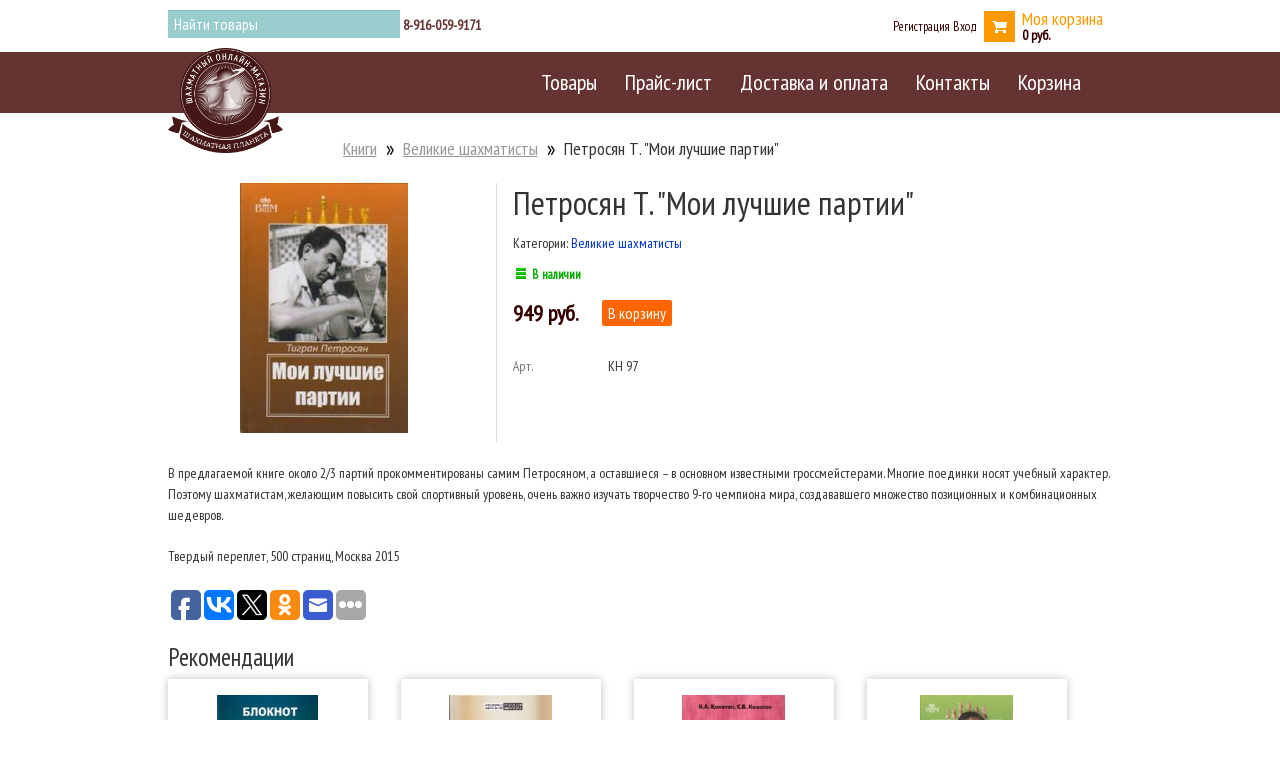

--- FILE ---
content_type: text/html; charset=utf-8
request_url: https://chessbuy.ru/shahmatnye-knigi/velikie-shakhmatisty/petrosyan-t-moi-luchshie-partii/
body_size: 8345
content:
<!DOCTYPE html>
<html>
<head>
    <meta http-equiv="Content-Type" content="text/html; charset=UTF-8">
    <title>Петросян Т. &quot;Мои лучшие партии&quot;</title>
    <meta name="Keywords" content="шахматные книги, шахматные книги скачать, купить шахматные книги, шахматные книги читать, новые шахматные книги, шахматные задачи книги, шахматные книги для детей, лучшие шахматные книги, шахматы купить, шахматные книги для разрядников" />
    <meta name="Description" content="Петросян Т. &quot;Мои лучшие партии&quot; - шахматный магазин. Новые шахматные книги, шахматные книги для разрядников, шахматные книги для детей, купить шахматные книги, лучшие шахматные книги и купить шахматы." />
    
    <link href='https://fonts.googleapis.com/css?family=PT+Sans+Narrow&subset=cyrillic,latin-ext' rel='stylesheet' type='text/css'>
    <link rel="stylesheet" type="text/css" href="/wa-data/public/shop/themes/default/bootstrap.min.css">
    
        
    <!-- css -->
    <link href="/wa-data/public/shop/themes/default/default.css?v1.1.1.14" rel="stylesheet" type="text/css">
     <link href="/wa-content/font/ruble/georgia/fontface.css" rel="stylesheet" type="text/css">    <link href="/wa-data/public/shop/themes/default/mobile.css?v1.1.1.14" media="screen and (max-width: 960px)" rel="stylesheet" type="text/css">

     
    
    <!-- js -->
    <script type="text/javascript" src="/wa-content/js/jquery/jquery-1.8.2.min.js"></script>
    <script type="text/javascript" src="/wa-content/js/jquery-wa/wa.core.js?v1.9.7"></script>
    <script type="text/javascript" src="/wa-data/public/shop/themes/default/default.js?v1.1.1.14"></script>
    <script type="text/javascript" src="/wa-data/public/shop/themes/default/lazyloading.js?v1.1.1.14"></script>
        <script type="text/javascript" src="/wa-apps/shop/js/lazy.load.js?v6.3.0.44568"></script>
     

    <!-- plugin hook: 'frontend_head' -->
    
    
    <meta property="og:type" content="og:product" />
<meta property="og:title" content="Петросян Т. &quot;Мои лучшие партии&quot;" />
<meta property="og:description" content="Петросян Т. &quot;Мои лучшие партии&quot; - шахматный магазин. Новые шахматные книги, шахматные книги для разрядников, шахматные книги для детей, купить шахматные книги, лучшие шахматные книги и купить шахматы." />
<meta property="og:image" content="https://chessbuy.ru/wa-data/public/shop/products/91/11/1191/images/852/852.750x0.jpg" />
<meta property="og:url" content="https://chessbuy.ru/shahmatnye-knigi/velikie-shakhmatisty/petrosyan-t-moi-luchshie-partii/" />
<meta property="product:price:amount" content="949.0000" />
<meta property="product:price:currency" content="RUB" />
<!-- Yandex.Metrika counter -->
<script type="text/javascript">
    (function (d, w, c) {
        (w[c] = w[c] || []).push(function() {
            try {
                w.yaCounter33154368 = new Ya.Metrika({
                    id:33154368,
                    clickmap:true,
                    trackLinks:true,
                    accurateTrackBounce:true
                });
            } catch(e) { }
        });

        var n = d.getElementsByTagName("script")[0],
            s = d.createElement("script"),
            f = function () { n.parentNode.insertBefore(s, n); };
        s.type = "text/javascript";
        s.async = true;
        s.src = "https://mc.yandex.ru/metrika/watch.js";

        if (w.opera == "[object Opera]") {
            d.addEventListener("DOMContentLoaded", f, false);
        } else { f(); }
    })(document, window, "yandex_metrika_callbacks");
</script>
<noscript><div><img src="https://mc.yandex.ru/watch/33154368" style="position:absolute; left:-9999px;" alt="" /></div></noscript>
<!-- /Yandex.Metrika counter --><script type="text/javascript">
  var _gaq = _gaq || [];
  _gaq.push(['_setAccount', 'UA-54492816-1']);
  _gaq.push(['_trackPageview']);
 
  (function() {
      var ga = document.createElement('script'); ga.type = 'text/javascript'; ga.async = true;
      ga.src = ('https:' == document.location.protocol ? 'https://ssl' : 'http://www') + '.google-analytics.com/ga.js';
      var s = document.getElementsByTagName('script')[0]; s.parentNode.insertBefore(ga, s);
  })();
</script> 
    
    <!-- custom default theme settings -->
    <style>
                    #header { background: #663333; }
                            #header,
            #header ul#wa-apps li a,
            #header ul#wa-apps li strong { color: #ffffff !important; }
            </style>
</head>
<body>
    <div class="page-wrapper">
        <div class="black-row"></div>
        <div class="custom-container">
            <!-- product search -->
            <span class="search float-right">
                <form method="get" action="/search/">
                <input type="search" name="query"  id="search" placeholder="Найти товары">
                </form>
                <span class="layout-phone">8-916-059-9171</span>
            </span>
            
            <!-- cart summary -->
                        <div class="cart empty" id="cart-summary">
                <span class="sign-up">
                                                            <span class="small"><a href="/signup/">Регистрация</a></span>
                        <span class="small"><a href="/login/">Вход</a></span>
                                                    </span>
                <i class="icon-cart"></i>
                <div style="display: inline-block">
                    <a class="cart-link" href="/cart/">Моя корзина</a><br/>
                    <div class="price nowrap cart-total">0 <span class="ruble">Р</span></div>
                </div>
            </div>
            <div class="clearfix"></div>
        </div>
        <div class="header">
            <div class="custom-container">
                <!-- $wa->apps() core navigation defined for in the Site app domain settings -->
                <ul class="navigation">
                    <li>
                        <a href="/search">Товары</a>
                    </li>
                    <li>
                        <a href="/price-list">Прайс-лист</a>
                    </li>
                    <li>
                        <a href="/shipping_and_payment">Доставка и оплата</a>
                    </li>
                    <li>
                        <a href="/contacts">Контакты</a>
                    </li>
                    <li>
                        <a href="/cart/">Корзина</a>
                    </li>
                </ul>
                <a href="/" class="logo-chessbuy"></a>
                <div class="clear-both"></div>
            </div>
        </div>
    
        <div id="main">
            <div>
                <!-- current page core content -->
                <script type="text/javascript" src="/wa-content/js/jquery-plugins/jquery.cookie.js"></script>

<article itemscope itemtype="http://schema.org/Product">
    
<div class="custom-container">

    
    <ul class="breadcrumbs-custom">
                    <li>
            <a href="/shahmatnye-knigi/">Книги</a>
            </li>
                    <li>
            <a href="/shahmatnye-knigi/velikie-shakhmatisty/">Великие шахматисты</a>
            </li>
                    <span>Петросян Т. &quot;Мои лучшие партии&quot;</span>
    </ul>
    
    <div class="product-block">

        
                 <section class="product-gallery">
                <!-- main image -->
                <div class="image" id="product-core-image">
                    <div class="corner top right">
                        
                    </div>
                    <a href="/wa-data/public/shop/products/91/11/1191/images/852/852.970.jpg">
                        <img itemprop="image" id="product-image" alt="Петросян Т. &quot;Мои лучшие партии&quot;" src="/wa-data/public/shop/products/91/11/1191/images/852/852.750.jpg">
                    </a>
                    <div id="switching-image" style="display: none;"></div>
                </div>
                
                <!-- thumbs -->
                                
            </section>
    
            
    <div class="product-data">
    
        <h1 itemprop="name">
        Петросян Т. &quot;Мои лучшие партии&quot;
            </h1>
    
    <!-- categories -->
            <p id="product-categories">
        Категории:
                            <span class=""><a href="/shahmatnye-knigi/velikie-shakhmatisty/">Великие шахматисты</a></span>
                    </p>
    
    <!-- purchase -->

    
    <div class="cart product-buy" id="cart-flyer">
    
        <form id="cart-form" method="post" action="/cart/add/">

    <!-- sku -->

    
    <!-- FLAT SKU LIST selling mode -->
        
    

    <div itemprop="offers" itemscope itemtype="http://schema.org/Offer">
                        <meta itemprop="price" content="949 руб.">
                <link itemprop="availability" href="http://schema.org/InStock" />
                <input name="sku_id" type="hidden" value="1516">
            </div>

        
    <!-- stock info -->
        <div class="stocks">
        
                <div  id="sku-1516-stock">
                                <strong class="stock-high"><i class="icon16 stock-green"></i>В наличии</strong>
                
            </div>
            </div>
    
    
    <!-- price -->
    <div class="add2cart">
                <span data-price="949.0000" class="price nowrap">949 <span class="ruble">Р</span></span>
        <input type="hidden" name="product_id" value="1191">
        <input type="hidden" name="quantity" value="1">
        <input type="submit"  value="В корзину">
    </div>

</form>
<script type="text/javascript">
    var currency = {"code":"RUB","sign":"\u0440\u0443\u0431.","sign_html":"<span class=\"ruble\">\u0420<\/span>","sign_position":1,"sign_delim":" ","decimal_point":",","frac_digits":"2","thousands_sep":" "};
        </script>
<script type="text/javascript" src="/wa-data/public/shop/themes/default/product.js"></script>        
    </div>
    
    
    <!-- product features -->
                    <table class="features" id="product-features">
                                    <tr>
                        <td class="name">
                            Арт.
                        </td>
                        <td class="value" itemprop="art_17">
                                                            КН 97
                                                    </td>
                    </tr>
                            </table>
            
    </div>
    <div class="clearfix"></div>
    <!-- product info & gallery -->
    <div class="product-info" id="overview">

        <!-- plugin hook: 'frontend_product.block' -->
        
        
                    <section class="description" id="product-description" itemprop="description"><p>В предлагаемой книге около 2/3 партий прокомментированы самим Петросяном, а оставшиеся – в основном известными гроссмейстерами. Многие поединки носят учебный характер. Поэтому шахматистам, желающим повысить свой спортивный уровень, очень важно изучать творчество 9-го чемпиона мира, создававшего множество позиционных и комбинационных шедевров.</p><p>Твердый переплет, 500 страниц, Москва 2015</p>
                
   <!-- Social buttons -->       
<script type="text/javascript">(function(w,doc) {
if (!w.__utlWdgt ) {
    w.__utlWdgt = true;
    var d = doc, s = d.createElement('script'), g = 'getElementsByTagName';
    s.type = 'text/javascript'; s.charset='UTF-8'; s.async = true;
    s.src = ('https:' == w.location.protocol ? 'https' : 'http')  + '://w.uptolike.com/widgets/v1/uptolike.js';
    var h=d[g]('body')[0];
    h.appendChild(s);
}})(window,document);
</script>
<div data-background-alpha="0.0" data-buttons-color="#FFFFFF" data-counter-background-color="#ffffff" data-share-counter-size="12" data-top-button="false" data-share-counter-type="disable" data-share-style="1" data-mode="share" data-like-text-enable="false" data-mobile-view="true" data-icon-color="#ffffff" data-orientation="horizontal" data-text-color="#000000" data-share-shape="round-rectangle" data-sn-ids="fb.vk.tw.ok.em." data-share-size="30" data-background-color="#ffffff" data-preview-mobile="false" data-mobile-sn-ids="fb.vk.tw.wh.ok.gp." data-pid="1428977" data-counter-background-alpha="1.0" data-following-enable="false" data-exclude-show-more="false" data-selection-enable="false" class="uptolike-buttons" ></div>

            </section>
        


        <!-- tags -->
                
        <!-- RELATED PRODUCTS -->

    <div class="product-info">

                    <figure class="related">
                <h2>Рекомендации</h2>
                

<!-- products thumbnail list view -->

<ul class="thumbs li250px product-list">
    <li itemscope itemtype ="http://schema.org/Product">
        <div class="image">
            <a class="img-wrapper" href="/shahmatnye-knigi/bloknoty-dlya-partiy/bloknot-dlya-zapisi-partiy-v-tverdom-pereplete-siniy/" title="Блокнот для записи партий в твердом переплете (Синий) &mdash; Шахматный блокнот для записи партий">
                                                <img itemprop="image" alt="Блокнот для записи партий в твердом переплете (Синий)" src="/wa-data/public/shop/products/42/16/1642/images/2046/2046.200.jpg">
            </a>
        </div>
        <h5 class="item-title" itemprop="name">
            <a href="/shahmatnye-knigi/bloknoty-dlya-partiy/bloknot-dlya-zapisi-partiy-v-tverdom-pereplete-siniy/">Блокнот для записи партий в твердом переплете (Синий)</a>
        </h5>
        <span class="rating nowrap"></span>
        <p class="item-description" itemprop="description">Шахматный блокнот для записи партий</p>
        
        <div itemprop="offers" class="offers" itemscope itemtype="http://schema.org/Offer">
                        <span class="price nowrap" itemprop="price">179 <span class="ruble">Р</span></span>
                        <form class="addtocart"  method="post" action="/cart/add/">
                <input type="hidden" name="product_id" value="1642">
                <input type="submit" value="В корзину">
            </form>
            <link itemprop="availability" href="http://schema.org/InStock" />
                    </div>
    </li>
    <li itemscope itemtype ="http://schema.org/Product">
        <div class="image">
            <a class="img-wrapper" href="/shahmatnye-knigi/uchebniki/nann-ponimanie-mittelshpilya/" title="Нанн &quot;Понимание миттельшпиля&quot; &mdash; Автор учит пониманию атакующей и позиционной игры">
                                                <img itemprop="image" alt="Нанн &quot;Понимание миттельшпиля&quot;" src="/wa-data/public/shop/products/21/11/1121/images/632/632.200.jpg">
            </a>
        </div>
        <h5 class="item-title" itemprop="name">
            <a href="/shahmatnye-knigi/uchebniki/nann-ponimanie-mittelshpilya/">Нанн &quot;Понимание миттельшпиля&quot;</a>
        </h5>
        <span class="rating nowrap"></span>
        <p class="item-description" itemprop="description">Автор учит пониманию атакующей и позиционной игры</p>
        
        <div itemprop="offers" class="offers" itemscope itemtype="http://schema.org/Offer">
                        <span class="price nowrap" itemprop="price">799 <span class="ruble">Р</span></span>
                        <form class="addtocart"  method="post" action="/cart/add/">
                <input type="hidden" name="product_id" value="1121">
                <input type="submit" value="В корзину">
            </form>
            <link itemprop="availability" href="http://schema.org/InStock" />
                    </div>
    </li>
    <li itemscope itemtype ="http://schema.org/Product">
        <div class="image">
            <a class="img-wrapper" href="/shahmatnye-knigi/dlya-razryadnikov/testy-po-taktike-dlya-1-razryada/" title="&quot;Тесты по тактике для шахматистов I разряда&quot; Конотоп В., Конотоп С. &mdash; Предназначена для шахматистов 1-го разряда">
                                                <img itemprop="image" alt="&quot;Тесты по тактике для шахматистов I разряда&quot; Конотоп В., Конотоп С." src="/wa-data/public/shop/products/55/07/755/images/140/140.200.jpg">
            </a>
        </div>
        <h5 class="item-title" itemprop="name">
            <a href="/shahmatnye-knigi/dlya-razryadnikov/testy-po-taktike-dlya-1-razryada/">&quot;Тесты по тактике для шахматистов I разряда&quot; Конотоп В., Конотоп С.</a>
        </h5>
        <span class="rating nowrap"></span>
        <p class="item-description" itemprop="description">Предназначена для шахматистов 1-го разряда</p>
        
        <div itemprop="offers" class="offers" itemscope itemtype="http://schema.org/Offer">
                        <span class="price nowrap" itemprop="price">649 <span class="ruble">Р</span></span>
                        <form class="addtocart"  method="post" action="/cart/add/">
                <input type="hidden" name="product_id" value="755">
                <input type="submit" value="В корзину">
            </form>
            <link itemprop="availability" href="http://schema.org/InStock" />
                    </div>
    </li>
    <li itemscope itemtype ="http://schema.org/Product">
        <div class="image">
            <a class="img-wrapper" href="/shahmatnye-knigi/velikie-shakhmatisty/anand-v/" title="Ананд В. &quot;Мои 100 лучших партий&quot; &mdash; За время, прошедшее после выхода книги Вишванатана Ананда «Мои лучшие партии» (2009 г.), шахматный король из Индии еще дважды успешно отстоял титул чемпиона мира, а уступив его в конце 2013 года Магнусу Карлсену,">
                                                <img itemprop="image" alt="Ананд В. &quot;Мои 100 лучших партий&quot;" src="/wa-data/public/shop/products/13/16/1613/images/2005/2005.200.jpg">
            </a>
        </div>
        <h5 class="item-title" itemprop="name">
            <a href="/shahmatnye-knigi/velikie-shakhmatisty/anand-v/">Ананд В. &quot;Мои 100 лучших партий&quot;</a>
        </h5>
        <span class="rating nowrap"></span>
        <p class="item-description" itemprop="description">За время, прошедшее после выхода книги Вишванатана Ананда «Мои лучшие партии» (2009 г.), шахматный король из Индии еще дважды успешно отстоял титул чемпиона мира, а уступив его в конце 2013 года Магнусу Карлсену,</p>
        
        <div itemprop="offers" class="offers" itemscope itemtype="http://schema.org/Offer">
                        <span class="price nowrap" itemprop="price">799 <span class="ruble">Р</span></span>
                        <form class="addtocart"  method="post" action="/cart/add/">
                <input type="hidden" name="product_id" value="1613">
                <input type="submit" value="В корзину">
            </form>
            <link itemprop="availability" href="http://schema.org/InStock" />
                    </div>
    </li>
    <li itemscope itemtype ="http://schema.org/Product">
        <div class="image">
            <a class="img-wrapper" href="/shahmatnye-knigi/velikie-shakhmatisty/kmokh-g-rubinshteyn-vyigryvaet-100-shakhmatnykh-shedevrov-velikogo-maestro/" title="Кмох Г. &quot;Рубинштейн выигрывает. 100 шахматных шедевров великого маэстро&quot; &mdash; Впервые на русском языке издаётся наиболее полный сборник комментированных партий одного из сильнейших шахматистов первой половины XX века. ">
                                                <img itemprop="image" alt="Кмох Г. &quot;Рубинштейн выигрывает. 100 шахматных шедевров великого маэстро&quot;" src="/wa-data/public/shop/products/37/16/1637/images/2041/2041.200.jpg">
            </a>
        </div>
        <h5 class="item-title" itemprop="name">
            <a href="/shahmatnye-knigi/velikie-shakhmatisty/kmokh-g-rubinshteyn-vyigryvaet-100-shakhmatnykh-shedevrov-velikogo-maestro/">Кмох Г. &quot;Рубинштейн выигрывает. 100 шахматных шедевров великого маэстро&quot;</a>
        </h5>
        <span class="rating nowrap"></span>
        <p class="item-description" itemprop="description">Впервые на русском языке издаётся наиболее полный сборник комментированных партий одного из сильнейших шахматистов первой половины XX века. </p>
        
        <div itemprop="offers" class="offers" itemscope itemtype="http://schema.org/Offer">
                        <span class="price nowrap" itemprop="price">599 <span class="ruble">Р</span></span>
                        <form class="addtocart"  method="post" action="/cart/add/">
                <input type="hidden" name="product_id" value="1637">
                <input type="submit" value="В корзину">
            </form>
            <link itemprop="availability" href="http://schema.org/InStock" />
                    </div>
    </li>
    <li itemscope itemtype ="http://schema.org/Product">
        <div class="image">
            <a class="img-wrapper" href="/shahmatnye-knigi/uchebniki/gelfand-prinyatie-pozicionnyh-resheniy-v-shahmatah/" title="Гельфанд Б. «Принятие позиционных решений в шахматах» &mdash; «Книга года» по версии Английской шахматной федерации предоставляет читателям редкую возможность увидеть шахматы глазами гроссмейстера экстра-класса.">
                                                <img itemprop="image" alt="Гельфанд Б. «Принятие позиционных решений в шахматах»" src="/wa-data/public/shop/products/30/11/1130/images/654/654.200.jpg">
            </a>
        </div>
        <h5 class="item-title" itemprop="name">
            <a href="/shahmatnye-knigi/uchebniki/gelfand-prinyatie-pozicionnyh-resheniy-v-shahmatah/">Гельфанд Б. «Принятие позиционных решений в шахматах»</a>
        </h5>
        <span class="rating nowrap"></span>
        <p class="item-description" itemprop="description">«Книга года» по версии Английской шахматной федерации предоставляет читателям редкую возможность увидеть шахматы глазами гроссмейстера экстра-класса.</p>
        
        <div itemprop="offers" class="offers" itemscope itemtype="http://schema.org/Offer">
                        <span class="price nowrap" itemprop="price">599 <span class="ruble">Р</span></span>
                        <form class="addtocart"  method="post" action="/cart/add/">
                <input type="hidden" name="product_id" value="1130">
                <input type="submit" value="В корзину">
            </form>
            <link itemprop="availability" href="http://schema.org/InStock" />
                    </div>
    </li>
    <li itemscope itemtype ="http://schema.org/Product">
        <div class="image">
            <a class="img-wrapper" href="/nagrady/medali/" title="Шахматная медаль &quot;Золото&quot; &mdash; Шахматная медаль на сине-бело-красной ленте. ">
                                                <img itemprop="image" alt="Шахматная медаль &quot;Золото&quot;" src="/wa-data/public/shop/products/72/07/772/images/157/157.200.jpg">
            </a>
        </div>
        <h5 class="item-title" itemprop="name">
            <a href="/nagrady/medali/">Шахматная медаль &quot;Золото&quot;</a>
        </h5>
        <span class="rating nowrap"></span>
        <p class="item-description" itemprop="description">Шахматная медаль на сине-бело-красной ленте. </p>
        
        <div itemprop="offers" class="offers" itemscope itemtype="http://schema.org/Offer">
                        <span class="price nowrap" itemprop="price">199 <span class="ruble">Р</span></span>
                        <form class="addtocart"  method="post" action="/cart/add/">
                <input type="hidden" name="product_id" value="772">
                <input type="submit" value="В корзину">
            </form>
            <link itemprop="availability" href="http://schema.org/InStock" />
                    </div>
    </li>
    <li itemscope itemtype ="http://schema.org/Product">
        <div class="image">
            <a class="img-wrapper" href="/shahmatnye-knigi/novye-knigi/magnus-karlsen-sovremennyy-shakhmatnyy-uchebnik/" title="Магнус Карлсен. Современный шахматный учебник. &mdash; Магнус Карлсен стал чемпионом мира в 2013 году, но его громадное влияние на шахматный мир началось еще за несколько лет до этого. Уже более десяти лет каждая его партия — источник знаний для всех остальных шахматистов. Про него выходит одна книга за другой, но они не успевают за самим Карлсеном, который от турнира к турниру снабжает шахматный мир новыми идеями и свежими стратегическими приемами.">
                                                <img itemprop="image" alt="Магнус Карлсен. Современный шахматный учебник." src="/wa-data/public/shop/products/21/19/1921/images/2647/2647.200.jpg">
            </a>
        </div>
        <h5 class="item-title" itemprop="name">
            <a href="/shahmatnye-knigi/novye-knigi/magnus-karlsen-sovremennyy-shakhmatnyy-uchebnik/">Магнус Карлсен. Современный шахматный учебник.</a>
        </h5>
        <span class="rating nowrap"></span>
        <p class="item-description" itemprop="description">Магнус Карлсен стал чемпионом мира в 2013 году, но его громадное влияние на шахматный мир началось еще за несколько лет до этого. Уже более десяти лет каждая его партия — источник знаний для всех остальных шахматистов. Про него выходит одна книга за другой, но они не успевают за самим Карлсеном, который от турнира к турниру снабжает шахматный мир новыми идеями и свежими стратегическими приемами.</p>
        
        <div itemprop="offers" class="offers" itemscope itemtype="http://schema.org/Offer">
                        <span class="price nowrap" itemprop="price">649 <span class="ruble">Р</span></span>
                        <form class="addtocart"  method="post" action="/cart/add/">
                <input type="hidden" name="product_id" value="1921">
                <input type="submit" value="В корзину">
            </form>
            <link itemprop="availability" href="http://schema.org/InStock" />
                    </div>
    </li>
    <li itemscope itemtype ="http://schema.org/Product">
        <div class="image">
            <a class="img-wrapper" href="/shahmatnye-knigi/uchebniki/dvoreckiy-uchebnik-endshpilya/" title="Дворецкий М. &quot;Учебник эндшпиля&quot; &mdash; Новое издание, исправленное и значительно расширенное издание знаменитой книги.">
                                                <img itemprop="image" alt="Дворецкий М. &quot;Учебник эндшпиля&quot;" src="/wa-data/public/shop/products/31/11/1131/images/656/656.200.jpg">
            </a>
        </div>
        <h5 class="item-title" itemprop="name">
            <a href="/shahmatnye-knigi/uchebniki/dvoreckiy-uchebnik-endshpilya/">Дворецкий М. &quot;Учебник эндшпиля&quot;</a>
        </h5>
        <span class="rating nowrap"></span>
        <p class="item-description" itemprop="description">Новое издание, исправленное и значительно расширенное издание знаменитой книги.</p>
        
        <div itemprop="offers" class="offers" itemscope itemtype="http://schema.org/Offer">
                        <span class="price nowrap" itemprop="price">1 100 <span class="ruble">Р</span></span>
                        <form class="addtocart"  method="post" action="/cart/add/">
                <input type="hidden" name="product_id" value="1131">
                <input type="submit" value="В корзину">
            </form>
            <link itemprop="availability" href="http://schema.org/InStock" />
                    </div>
    </li>
    <li itemscope itemtype ="http://schema.org/Product">
        <div class="image">
            <a class="img-wrapper" href="/shahmatnye-knigi/velikie-shakhmatisty/yemelin-v-izbrannye-partii-levona-aronyana/" title="Емелин В. Избранные партии Левона Ароняна &mdash; Выдающийся гроссмейстер современности Левон Аронян многие годы удерживает вторую строчку в мировой рейтинг-листе с ЭЛО более 2800! 
Попробуем же проследить вместе с автором, известным гроссмейстером, путь от первых детских побед Левона до сегодняшних вершин.
Изучив подробно и качественно прокомментированные в книге партии, вы обязательно выйдете на новый уровень понимания шахмат, почерпнете множество новых идей и усилите свою игру.">
                                                <img itemprop="image" alt="Емелин В. Избранные партии Левона Ароняна" src="/wa-data/public/shop/products/99/14/1499/images/1655/1655.200.jpg">
            </a>
        </div>
        <h5 class="item-title" itemprop="name">
            <a href="/shahmatnye-knigi/velikie-shakhmatisty/yemelin-v-izbrannye-partii-levona-aronyana/">Емелин В. Избранные партии Левона Ароняна</a>
        </h5>
        <span class="rating nowrap"></span>
        <p class="item-description" itemprop="description">Выдающийся гроссмейстер современности Левон Аронян многие годы удерживает вторую строчку в мировой рейтинг-листе с ЭЛО более 2800! 
Попробуем же проследить вместе с автором, известным гроссмейстером, путь от первых детских побед Левона до сегодняшних вершин.
Изучив подробно и качественно прокомментированные в книге партии, вы обязательно выйдете на новый уровень понимания шахмат, почерпнете множество новых идей и усилите свою игру.</p>
        
        <div itemprop="offers" class="offers" itemscope itemtype="http://schema.org/Offer">
                        <span class="price nowrap" itemprop="price">715 <span class="ruble">Р</span></span>
                        <form class="addtocart"  method="post" action="/cart/add/">
                <input type="hidden" name="product_id" value="1499">
                <input type="submit" value="В корзину">
            </form>
            <link itemprop="availability" href="http://schema.org/InStock" />
                    </div>
    </li>
    <li itemscope itemtype ="http://schema.org/Product">
        <div class="image">
            <a class="img-wrapper" href="/shahmatnye-knigi/velikie-shakhmatisty/kasparov-g-moy-shakhmatnyy-put-1993-2005-tom-3/" title="Каспаров Г. &quot;Мой шахматный путь (1993-2005)&quot; Том 3 &mdash; Второе издание автобиографического трехтомника Гарри Каспарова">
                                                <img itemprop="image" alt="Каспаров Г. &quot;Мой шахматный путь (1993-2005)&quot; Том 3" src="/wa-data/public/shop/products/08/14/1408/images/1495/1495.200.jpg">
            </a>
        </div>
        <h5 class="item-title" itemprop="name">
            <a href="/shahmatnye-knigi/velikie-shakhmatisty/kasparov-g-moy-shakhmatnyy-put-1993-2005-tom-3/">Каспаров Г. &quot;Мой шахматный путь (1993-2005)&quot; Том 3</a>
        </h5>
        <span class="rating nowrap"></span>
        <p class="item-description" itemprop="description">Второе издание автобиографического трехтомника Гарри Каспарова</p>
        
        <div itemprop="offers" class="offers" itemscope itemtype="http://schema.org/Offer">
                        <span class="price nowrap" itemprop="price">1 099 <span class="ruble">Р</span></span>
                        <form class="addtocart"  method="post" action="/cart/add/">
                <input type="hidden" name="product_id" value="1408">
                <input type="submit" value="В корзину">
            </form>
            <link itemprop="availability" href="http://schema.org/InStock" />
                    </div>
    </li>
    <li itemscope itemtype ="http://schema.org/Product">
        <div class="image">
            <a class="img-wrapper" href="/shahmatnye-suveniry/postery-i-kartiny/postery-20x30/poster-reka-vremeni-20kh30/" title="Постер &quot;Река времени&quot; (20х30) &mdash; Шахматный постер, размер 20х30 см.">
                                                <img itemprop="image" alt="Постер &quot;Река времени&quot; (20х30)" src="/wa-data/public/shop/products/79/08/879/images/319/319.200.jpg">
            </a>
        </div>
        <h5 class="item-title" itemprop="name">
            <a href="/shahmatnye-suveniry/postery-i-kartiny/postery-20x30/poster-reka-vremeni-20kh30/">Постер &quot;Река времени&quot; (20х30)</a>
        </h5>
        <span class="rating nowrap"></span>
        <p class="item-description" itemprop="description">Шахматный постер, размер 20х30 см.</p>
        
        <div itemprop="offers" class="offers" itemscope itemtype="http://schema.org/Offer">
                        <span class="price nowrap" itemprop="price">80 <span class="ruble">Р</span></span>
                        <form class="addtocart"  method="post" action="/cart/add/">
                <input type="hidden" name="product_id" value="879">
                <input type="submit" value="В корзину">
            </form>
            <link itemprop="availability" href="http://schema.org/InStock" />
                    </div>
    </li>
</ul>


            </figure>
                
          

    </div>

     <!-- product reviews -->
<div class='product_reviews'>
			<h2 class='coltitle'>Отзывы покупателей</h2>
			<div class='add_review'>
			    <h4>Добавить отзыв:</h4>
								<form method="post" onSubmit="return false;">
								        			        				<div class="provider-fields" data-provider="guest">
        					<input placeholder="Ваше имя" type="text" name="name" id="review-name" value="">
        				</div>
        				<div class="provider-fields" data-provider="guest">
        					<input placeholder="Ваш e-mail"type="text" name="email" id="review-email">
                        </div>
								<div><input type="hidden" name="title" id="review-title" value="review_title"></div>
				<div><input placeholder="Заголовок отзыва" type="text" name="title" id="review-title"></div>
                
                <div>
					<textarea style="resize:none" placeholder="Отзыв" id="review-text" name="text" rows="10" cols="45"></textarea>
				</div>
			
                <div style="margin: 10px 0;">
                    <span>Ваша оценка: </span>
    				<p class='rating active' style='display:inline;'><i class="star"></i><i class="star"></i><i class="star"></i><i class="star"></i><i class="star"></i></p>
    				<input name="rate" type="hidden" value="5">
                </div>
				
				                
				<img src='/shop/captcha.php?v=1769950180697f4be4eea73' id="review-captcha-img" title="Обновить капчу (CAPTCHA)" alt='CAPTCHA' onClick="$(this).attr('src', $(this).attr('src').replace(/\?.*$/,'?rid='+Math.random()));" style='vertical-align:middle;cursor:pointer;'> <div style='font-size:10px;'>Кликните на картинку, чтобы изменить</div>
				<input type="text" name="captcha" class="wa-captcha-input" autocomplete="off" id="review-captcha" style='width:99px;'>
								
				<div>
						<button type="submit" class='btn_submit' id='add_review_btn' onClick="addReview();">Добавить отзыв</button>
						<input type="hidden" name="parent_id" value="0">
						<input type="hidden" name="product_id" value="1191">
						<input type="hidden" name="auth_provider" value="guest">
						<input type="hidden" name="count" value="0">
                </div>
								</form>
			</div>
		</div>
		<div class="pull-left" style="margin-bottom: 20px;">

										<div class='no_reviews_yet'><p>&nbsp;</p>
				<p>Отзывов нет. Вы можете оставить отзыв об этом товаре первым!</p></div>
					</div>
    </div>

</article>

<div class="modal fade product-modal js-product-modal" tabindex="-1" role="dialog" aria-labelledby="myModalLabel" aria-hidden="true">
    <div class="modal-dialog">
        <div class="modal-content">
          <div class="modal-header product-modal__header">
            <button type="button" class="close product-modal__close" data-dismiss="modal" aria-label="Close"><span aria-hidden="true">&times;</span></button>
          </div>
          <div class="modal-body product-modal__body">
          <a class="left carousel-control product-modal-prev js-product-modal-prev">‹</a>
          <img class="js-product-modal-img product-modal__img" src="">
          <a class="right carousel-control product-modal-next js-product-modal-next">›</a>
          </div>
        </div>
    </div>
</div>

</div>

</div>

            </div>
        </div>
        <div class="page-buffer">
        </div>
    </div>

    <div id="footer">
        <div class="custom-container">
            
        </div>
    </div>
    <div id="dialog" class="dialog">
        <div class="dialog-background"></div>
        <div class="dialog-window">
            <!-- common part -->
            <div class="cart">

            </div>
            <!-- /common part -->

        </div>
    </div>
    
    <script src="/wa-data/public/shop/themes/default/bootstrap.min.js"></script>
</body>
</html>

--- FILE ---
content_type: text/css
request_url: https://chessbuy.ru/wa-data/public/shop/themes/default/default.css?v1.1.1.14
body_size: 8648
content:
/*
 * Webasyst “Default” theme family
 * (version for desktop computers)
 *
 * @link http://www.webasyst.com/
 * @author Webasyst LLC
 * @copyright 2012 Webasyst LLC
 * @package Webasyst
 */

/* Reset
-------- */
html, body, div, span, applet, object, iframe, h1, h2, h3, h4, h5, h6, p, blockquote, pre, a, abbr, acronym, address, big, cite, code, del, dfn, em, img, ins, kbd, q, s, samp, small, strike, strong, sub, sup, tt, var, b, u, i, center, dl, dt, dd, /* ol, ul, li, */ fieldset, form, label, legend, table, caption, tbody, tfoot, thead, tr, th, td, article, aside, canvas, credentials, embed, figure, figcaption, footer, header, hgroup, menu, nav, output, ruby, section, summary, time, mark, audio, video { margin: 0; padding: 0; border: 0; font-size: 100%; }
article, aside, credentials, figcaption, figure, footer, header, hgroup, menu, nav, section { display: block; }
body { line-height: 1; }

/* Common HTML elements, fonts, and colors
------------------------------------------ */
html, body { height: 100%; width: 100%; font-family: 'PT Sans Narrow', serif !important; font-size: 14px; background: #fff; }
a, a:hover { color: #03c; outline:0 none; }
a:focus { outline:none; outline-offset:-4px; }
input[type="button"]::-moz-focus-inner { border: 0; }
input[type="submit"]::-moz-focus-inner { border: 0; }
a img { border: 0; }
p, dl, hr, h1, h2, h3, h4, h5, h6, ol, ul, pre, table, address, fieldset, blockquote { margin-bottom: 20px; }
h1, h2, h3 { font-weight: normal; }
h1 { font-size: 2.4em; }
h1 a { text-decoration:none; }
h2 { font-size: 1.75em; }
h3 { font-size: 1.45em; }
h4 { font-size: 1.2em; }
h5 { font-size: 1.1em; }
h6 { font-size: 1em; }
h1, h2, h3, h4, h5, h6 { line-height:1.2em; margin-bottom:.3em; }
h1{ margin-bottom: 25px;}
ul, ol { padding-top:0; }
ol { list-style: decimal; }
input, textarea, select { margin:0; }
input, textarea { font-size: 1em; color: #000; font-family: 'PT Sans Narrow', serif !important; }
input[type="button"]:focus { outline:none; outline-offset:-2px; }
fieldset { border:1px solid #bbb; padding:10px; position:relative; background:#e9e9e9; margin-bottom:10px; }
legend { font-size:1.1em; padding:.4em .8em; background:#fff; //background:none;
border:1px solid #bbb; //border:none
}
fieldset p label { width:98%; }
fieldset p input[type="text"] { width:98%; }
fieldset p select { width:99%; }
blockquote { color: #555; font-size:0.9em; padding:20px; background: #f3f3f3; border-left: 2px solid #ccc; }
blockquote cite { font-size: 0.9em; }
hr { background-color: #ccc; height: 1px; border: 0; }

/* Misc
-------*/

.inline-link { text-decoration: none !important; }
.inline-link b { border-bottom: 1px dotted; font-weight: normal; position: relative; top: -0.13em;}
.inline-link b i { font-style: normal; position: relative; top: 0.13em;}
.small { font-size: 0.9em; }
.large { font-size: 1.2em; }
.bold { font-weight: bold; }
.highlighted { background:  #FFFFCC; }
.gray { color: #aaa; }
.red { color: #f00; }
.hint { color: #aaa; font-size: .9em;}
.hint a { color: #aaa; }
.float-left { float: left !important; }
.float-right { float: right !important; }
.align-left { text-align: left; }
.align-center { text-align: center; }
.align-right { text-align: right; }
.clear-left { clear: left; }
.clear-both { clear: both; }
.no-underline { text-decoration: none; }
.nowrap { white-space: nowrap; }
.shadowed { -moz-box-shadow: 0 2px 5px #aaa; -webkit-box-shadow: 0 2px 5px #aaa; box-shadow: 0 2px 5px #aaa; }
input::-webkit-input-placeholder { color: #aaa; }
input:-moz-placeholder { color: #aaa; }
input:-ms-input-placeholder { color: #aaa; }

/* 10x10, 16x16 Icons
--------------------- */

i.icon10 { background-repeat:no-repeat; height:10px; width:10px; display:inline-block; text-indent:-9999px; text-decoration:none!important; }
* i.icon10 { text-decoration:none!important; vertical-align:top; margin: 0.2em 0.1em 0 0; }
i.icon16 { background-repeat:no-repeat; height:16px; width:16px; display:inline-block; text-indent:-9999px; text-decoration:none!important; }
* i.icon16 { text-decoration:none!important; vertical-align:top; margin: 0.1em 0.25em 0 0; }
.icon16.loading { background-position: 0; background-image: url('../../../../wa-content/img/loading16.gif'); }

/* Menus
-------- */

ul.menu-v { margin: 0 0 20px -6px; padding: 0; }
ul.menu-v li { list-style: none; padding: 0; margin: 3px 0 8px; line-height: 1.1em; }
ul.menu-v li a { padding: 5px 6px; display: block;}
ul.menu-v li.selected > a { color: #000; text-decoration: none; background: #eee; }
ul.menu-v li ul.menu-v { margin-left: 15px; margin-top: 5px; margin-bottom: 15px; }
ul.menu-v li ul.menu-v li a { padding: 2px 6px; font-size: 0.9em; }
ul.menu-v li ul.menu-v li ul.menu-v li a { font-size: 0.8em; }

ul.menu-h { margin-left: -5px; padding: 0; }
ul.menu-h li { display: inline-block; list-style: none; padding: 0 10px 0 0; display:block\9; float:left\9; /* ie8 hack */ }
ul.menu-h li a { 
    display: inline-block;
    padding: 0px 5px;
    display: block\9;
    float: left\9;
    background: #eee;
    border-radius: 3px;; display:block\9; float:left\9; /* ie8 hack */ 
}
ul.menu-h li.selected a { color: #000; text-decoration: none; background: #ff6600; border-radius: 2px; color: white;}
ul.menu-h li.selected a.inline-link b { border: none; }
ul.menu-h li.selected ul * { background: #fff !important; }
ul.menu-h.sorting li:not(.selected) a {color: #333333;}
ul.menu-h.sorting li:first-child {font-weight: bold}

/* Default theme common layout
------------------------------ */

.container { padding: 1px 30px 0; min-width: 950px; /* max-width: 1440px; margin: 0 auto; */ }

.sidebar.left { width: 170px; float: left; }
.sidebar.right { width: 190px; float: right; }
.content.left { margin-left: 200px; }
.content.right { margin-right: 200px; }
.app-header { min-height: 100px; padding-top: 0; }
.top-padded { padding-top: 50px; /* "due to heading" padding */ }

/* sticky footer */

.page-wrapper{
    min-height: 100%;
}

.page-buffer {
    height: 90px;
}

#footer {
    margin-top: -90px;
    height: 60px;
    padding-top: 45px;
    padding-bottom: 60px;
}

.header { margin-bottom: 70px; font-size: 20px; font-family: 'PT Sans Narrow', serif !important; background: #663333; color: #ccc; }
.header a { text-decoration: none; }
#header ul#wa-apps { margin: 0 -10px; padding: 0; display: inline-block;}
#header ul#wa-apps li { float: left; list-style: none; margin: 0; padding: 6px 0; }
#header ul#wa-apps li.selected { background: url("img/app-selected.png") bottom center no-repeat; }
#header ul#wa-apps li a,
#header ul#wa-apps li strong { display: block; padding: 5px 10px; margin-right: 10px; color: #ccc; }
#header ul#wa-apps li a:visited { color: #ccc; }
#header ul#wa-apps li a:hover { color: #fff !important; }
#header ul#wa-apps li.selected a,
#header ul#wa-apps li.selected strong { font-weight: bold; color: #fff !important; }
#header ul#wa-apps li.float-right a,
#header ul#wa-apps li.float-right strong { margin-right: 0; margin-left: 10px; }
#header ul#wa-apps li.small { padding-bottom: 6px; /* give some extra space because of a smaller font size */ }
.header .container { background: #663333; padding: 10px 30px; font-size: 20px; text-align: center;}
.header .container ul li a { color: white; text-align: center; }

#main { clear: both; line-height: 1.5em; margin: 0; }

#footer { background: #333333; clear: both; font-size: 0.9em; color: #aaa; padding-bottom: 30px; }
#footer .container { border-top: 1px solid #ddd; padding-left: 0; padding-right: 0; margin: 0 30px; padding-top: 13px; }
#footer #sub-links { margin-left: 200px; }
#footer #sub-links ul { list-style: none; padding: 0; margin: 0; }
#footer #sub-links ul li { float: left;  padding: 0 15px 0 0; }
#footer #copyright { float: left; padding: 0 5px; }
#footer #poweredby {  text-align: center; float: right; padding-top: 0; padding-right:10px; }
#footer #poweredby .dots { font-size: 0.8em; text-decoration: none; display: inline-block; width: 54px; height: 9px; background: url("http://www.webasyst.com/wa-content/img/dots/all-dots-default-order.png") no-repeat 0 3px; padding-top: 3px; margin-left: 10px; display: block\9; float: right\9; }

/* Sign up & Login forms
------------------------ */

.wa-auth-adapters ul { padding: 0; min-height: 16px; }
.wa-auth-adapters ul li { list-style: none; float: left; padding: 0 15px 0 0; }
.wa-auth-adapters ul li a { display: block; padding: 0px 5px; }
.wa-auth-adapters ul li a img { position: relative; top: 3px; left: -3px; }
.wa-auth-adapters p { clear: left; color: #888; font-size: 0.9em; width: 80%; }

.wa-form { float: left; margin: 10px 0; overflow: visible; }
.wa-form .wa-field { clear: left; margin: 0; padding-top: 3px; }
.wa-form .wa-field .wa-name { float: left; width: 155px; padding-top: 0.05em; padding-bottom: 10px; font-size: 0.95em; }
.wa-form .wa-field.wa-separator { height: 10px; }
.wa-form .wa-field .wa-value { margin-left: 180px; margin-bottom: 5px; position: relative; }
.wa-form .wa-field .wa-value input.wa-error { border: 2px solid red; }
.wa-form .wa-field .wa-value .wa-error-msg { font-size: 0.9em; color: red; display: block; }
.wa-form .wa-field .wa-value input[type="text"],
.wa-form .wa-field .wa-value input[type="email"],
.wa-form .wa-field .wa-value input[type="password"] { width: 30%; min-width: 260px;  margin:0;}
.wa-form .wa-field .wa-value textarea { min-width: 300px; height: 70px; }
.wa-form .wa-field .wa-value input.wa-captcha-input { width: 100px; min-width: 0; }
.wa-form .wa-field .wa-value label { display: block; }
.wa-form .wa-field .wa-value .wa-captcha img { margin-left: 0; }
.wa-form .wa-field .wa-value .errormsg { margin-left: 0; }
.wa-form .wa-field .wa-value.wa-submit { margin-top: 10px; }
.wa-form .wa-field .wa-value p label { display: block; margin: 0; }
.wa-form .wa-field .wa-value p { line-height: 1.6em; margin-bottom: 23px; position: relative; } 
.wa-form .wa-field .wa-value p span { color: #777; font-size: 0.9em; display: block; }
.wa-form .wa-field .wa-value p i.icon16 { float: left; left: -20px; margin-top: 2px; position: absolute; }
.wa-form .wa-field .wa-value p input { display: block; margin-bottom: 2px; }
.wa-form .wa-field .wa-value p input[type="radio"],
.wa-form .wa-field .wa-value p input[type="checkbox"] { display: inline; }
.wa-form .wa-field .wa-value p .field.wa-required span:after { content: " *"; color: #faa; }
.wa-form .wa-field.wa-required .wa-name:after { content: " *"; color: #faa; }

.wa-captcha { padding: 7px 0 10px; }
.wa-captcha p { clear: left; margin: 0; }
.wa-captcha strong { font-size: 1.2em; }
.wa-captcha p img { float: left !important; margin-right: 5px; margin-top: -8px; }
.wa-captcha .wa-captcha-refresh { font-size: 0.8em; text-decoration: underline; color: #aaa; }
.wa-captcha .errormsg { display: inline; margin-left: 10px; }

/* Shop-Script specific
----------------------- */

/* Misc layout and elements */

.sidebar { padding-top: 44px; }
.sidebar.left300px { width: 220px; float: left; padding-left: 50px; }
.content.left300px { margin-left: 300px; }
.sidebar.right300px { width: 270px; float: right; }
.content.right300px { margin-right: 300px; }
.sidebar p { line-height: 1.3em; }

.breadcrumbs { padding-top: 20px; }

.welcome { text-align: center; font-size: 110%; padding: 80px 0 150px; }

div.cart {
    float: right;
    background: white;
    padding: 7px 10px;
}
div.cart.empty { background: #fff; }
div.cart#cart-summary.fixed { overflow: hidden; position: fixed; top: 0; z-index: 1312; right: 30px; }

.search { 
    display: inline-block;
    margin-top: 10px;
    margin-right: 30px;
    width: 380px;
    float: left !important;
}

.search form { 
    display: inline-block;
}

.search input { 
    font-size: 16px; 
    width: 220px; 
    color: white; 
    background: #99cccc; 
    border: none;
    border-radius:0;
}

.search .layout-phone{
    vertical-align: 3px;
}

.search input::-webkit-input-placeholder {
   color: white;
}

.search input:-moz-placeholder { /* Firefox 18- */
   color: white;  
}

.search input::-moz-placeholder {  /* Firefox 19+ */
   color: white;  
}

.search input:-ms-input-placeholder {  
   color: white;  
}

.currency-toggle { margin-left: 10px; }

.bonus { background: #eed; padding: 2px 4px 1px; }

.plugin { margin-bottom: 20px; } /* shipping and payment plugins ouput */

/* Category */

.sub-categories { margin-bottom: 20px; }

.filters { background: #eed; width: 240px; padding: 15px; float: right; }
.filters input[type="text"] { font-size: 0.9em; width: 50px; text-align: right; }

/* Product info and lists */

.tags a { color: green; }
.tags.cloud { text-align: center; font-size: 0.9em; padding-top: 20px; margin-top: 30px; border-top: 1px solid #ccc; }

ul.skus { padding-left: 0; margin-bottom: 10px; }
ul.skus li { list-style: none; }

.stocks { margin-top: 10px; margin-bottom: 15px; font-size: 0.9em; }
.stocks .stock-critical { color: #e00; }
.stocks .stock-low { color: #a80; }
.stocks .stock-high { color: #0a0; }
.stocks .stock-none { color: #aaa; }

ul.menu-h.sorting { margin-left: 0; }
ul.menu-h.sorting li { padding-right: 5px; }

i.sort-desc { height: 0; width: 0; border: 4px solid transparent; border-bottom-color: white; margin-bottom: 0.2em; display: inline-block; display: block\9; float: left\9; }
i.sort-asc { height: 0; width: 0; border: 4px solid transparent; border-top-color: white; margin-top: 0; display: inline-block; display: block\9; float: left\9; }

.price { color: #a00; font-weight: bold; }
.price.tiny { color: #a55; font-weight: normal; font-size: 0.9em; }
.compare-at-price { text-decoration: line-through; color: #c66; margin: 0 3px; }
.out-of-stock { color: #a77; }
.disabled { color: #777; }
.description { margin-bottom: 20px; }
.error { color: #a33; }

.rating {
    display: block;
}

.rating i.icon16 { margin-right: 0.13em; }
h1 .rating i.icon16 { margin-top: 0.37em; }

table.compare { width: 100%; }
table.compare td { text-align: center; line-height: 1em; padding: 10px 2px; }
table.compare th { text-align: left; }
table.compare td img { display: block; margin: 0 auto 10px; }

ul.thumbs { padding: 0; margin: 0; }
ul.thumbs li { display:inline-block; vertical-align:top; padding: 0; margin: 0 30px 40px 0px; position: relative; display: block\9; float: left\9; height: 370px\9; /* IE8- hack */ }
ul.thumbs img { margin-bottom: 2px; display: block; }
ul.thumbs img.overhanging { position: absolute; left: -20px; }
ul.thumbs i.icon16.overhanging { position: absolute; left: -20px; margin: 0; top: 2px; }
ul.thumbs i.icon10.overhanging { position: absolute; margin-left: -17px; margin-right: 7px; }
ul.thumbs input { margin: 0 3px 0 0 /* for correct checkbox display */; }
ul.thumbs.li50px li { width: 50px; } /* fixed li width options */
ul.thumbs.li100px li { width: 100px; }
ul.thumbs.li150px li { width: 150px; }
ul.thumbs.li200px li { width: 200px; }
ul.thumbs.li250px li { width: 250px; }
ul.thumbs.li300px li { width: 300px; }
ul.thumbs.li350px li { width: 350px; }
ul.thumbs li a { font-weight: bold; }
ul.thumbs li p { 
    height: 43px;
    margin-bottom: 0;
    color: #333333;
    overflow-y: hidden;
    line-height: 14px; 
    margin-bottom: 5px;
    width: 165px;
}
ul.thumbs li.selected { /* nothing! */ }
ul.thumbs li.selected img { border: 4px solid #FDDA3B; margin: -4px -2px -2px -4px; -moz-border-radius: 4px; -webkit-border-radius: 4px; border-radius: 4px; }
ul.thumbs li.highlighted { background: inherit; }
ul.thumbs li.highlighted img { -moz-box-shadow: 0px 0px 10px #fe2; -webkit-box-shadow: 0px 0px 10px #fe2; box-shadow: 0px 0px 10px #fe2; }

table.table { margin-top: 25px; margin-left: -10px; width: 100%; border-spacing:0; border-collapse:collapse; }
table.table th { padding-left: 7px; padding-right: 7px; }
table.table td { padding: 15px 7px; border-bottom: 1px solid #ddd; }
table.table td p { margin: 0; }
table.table td input.numerical { width: 50px; margin-right: 5px; text-align: right; }
table.table tr.no-border td { border: none; }
table.table tr.thin td { padding-top: 13px; padding-bottom: 0; }
table.table tr.service td { padding-top: 5px; padding-bottom: 5px; padding-left: 25px; font-size: 0.8em; color: #555; }
.related table.table { margin-top: 10px; }
.related table.table td { padding: 10px 7px 15px; border: none; }
.related h3 input { font-size: 14px; }

.image img { max-width: 100%; height: auto; }
.image .corner { position: absolute; z-index:10; font-size: 0.8em; color: #fff; font-weight: bold; }
.image .corner.top { top:-5px; }
.image .corner.bottom { bottom:-5px; }
.image .corner.left { left:-8px; }
.image .corner.right { right:-8px; }
.image .loading { opacity: 0.7; }
.gallery .image { float: left\9; /* IE8 */ }

.badge { background: #fff; border-radius: 50%; border: 4px double rgba(0,0,0,0.3); width: 100px; height: 100px; transform: rotate(-13deg); -webkit-transform: rotate(-13deg); -moz-transform: rotate(-13deg); -o-transform: rotate(-13deg); box-shadow: 0 3px 10px rgba(0,0,0,0.3); color: #000; font-weight: bold; font-style: italic; font-size: 1.6em; padding: 11px 13px 15px; overflow: hidden; }
.badge span { display: block; vertical-align: middle; text-align: center; line-height: 1.2em; padding-top: 40px; }
.badge.new { background: #ff4; color: #000; }
.badge.bestseller { background: #74ff30; color: #030; }
.badge.low-price { background: #ffc2e3; color: #300; }

ul.thumbs .badge { font-size: 1.05em; width: 70px; height: 70px; padding: 2px; }
ul.thumbs .badge span { width: 68px; margin-top: 28px; padding-top: 0px; }
table.table { margin: 20px 0; }
table.table .image { margin-right: 10px; width: 48px; }
table.table .badge { font-size: 0.8em; width: 24px; height: 24px; padding: 3px 3px 4px; border: 0; }
table.table .badge span { display: block; width: 20px; overflow: hidden; padding-top: 6px; padding-left: 3px; }

table.cart td { vertical-align: top; padding: 20px 7px 25px; }
table.cart td input.qty { max-width: 50px; text-align: right; }
table.cart td.total { font-size: 1.3em; }

.options { line-height: 1.8em; }
.services { margin-bottom: 20px; }

.aux { padding: 15px; font-size: 0.9em; }
table.features { border-spacing: 0; border-collapse: collapse; }
table.features .name { min-width: 95px; color: #777; font-size: 0.95em; padding-top: 0.05em; vertical-align: top; }
table.features tr.divider td { border-bottom: 1px solid #ccc; padding-left: 0; padding-top: 15px; }

/* Checkout */

.checkout { margin: 30px 100px 100px; }
.checkout ul.checkout-navigation { margin: 25px 0; text-align: center; }
.checkout ul.checkout-navigation li.upcoming a { text-decoration: none; color: #aaa !important; cursor: default; }
.checkout ul.checkout-options { padding-left: 25px; margin-top: 30px; }
.checkout ul.checkout-options li { list-style: none; position: relative; margin-bottom: 50px; width: 90%; clear: both; }
.checkout ul.checkout-options li h3 { font-weight: bold; margin-bottom: 10px; }
.checkout ul.checkout-options li h3 label { margin-right: 10px; }
.checkout ul.checkout-options li .rate { float: right; text-align: center; width: 250px; }
.checkout ul.checkout-options li p { width: 70%; }
.checkout ul.checkout-options li input[type="radio"] { position: absolute; top: 7px; left: -25px; }
.checkout ul.checkout-options li label input[type="radio"] { top: 4px; left: -20px; }
.checkout ul.checkout-options li img.method-logo { position: relative; float: left; margin-right: 10px; top: -5px; left: 0px; /* adjusted for default 60x32-px logos */ }
.checkout ul.checkout-options li .wa-form { margin-top: -5px; margin-bottom: 30px; }
.checkout ul.checkout-options li .wa-form label input[type="radio"] { position: static; }

.checkout .checkout-result { margin: 100px auto 200px; text-align: center; }
.checkout .checkout-result h1 { font-size: 4em; margin-bottom: 50px; }
.checkout .checkout-result.error h1 { color: red; }
.checkout .checkout-result .back { margin-top: 50px; }
.checkout .checkout-result .wa-form { margin: 10px auto 20px; width: 400px; float: none; }
.checkout .checkout-step { padding-bottom: 30px; }
.checkout .checkout-step ul.menu-v { margin-left: 0; margin-top: 20px; }
.checkout .checkout-step #login-form h1 { display: none; }
.checkout .comment { width: 100%; height: 100px; margin-bottom: 20px; }
.checkout blockquote img { margin-right: 20px; float: left; }
.checkout blockquote p { color: #000; margin-bottom: 0; }
.checkout blockquote ul.menu-v { margin: 0; }
.checkout blockquote ul.menu-v li { font-size: 1.1em; margin: 0px 0; line-height: 2em; }
.checkout blockquote ul.menu-v li input { margin-right: 5px; }

.checkout .errormsg.inline { display: inline; margin-left: 10px; }

/* Product reviews */

.write-review { margin: 30px 0 40px; }

.review { margin-bottom: 30px; }
.review .summary { font-size: 0.9em; color: #777; }
.review .summary h6 { color: #000; font-size: 1.1em; }
.review .summary a.username { color: #777; }
.review .summary a.username:hover { color: red; }
.review .summary a { display: inline; padding: 0; }
.review .summary .date { color:#aaa; }
.review p { margin-top: 5px; margin-bottom: 5px; line-height: 1.3em; }
.review .actions a { padding: 0 !important; }

.reviews { margin-bottom: 20px; }
.reviews ul { margin-left: 0; }
.reviews ul li ul { padding-left: 25px; }
.reviews ul li ul li .review h6 { color: #555; }
.reviews ul li .review-form { padding: 10px 30px; }
.reviews ul li .review-form textarea { min-height: 100px; }
.reviews ul.menu-h.auth-type { padding: 0 0 40px; margin-left: -5px; }
.reviews ul.menu-h.auth-type li { padding-right: 10px; }
.reviews ul.menu-h.auth-type li a { padding: 5px 6px; }
.reviews ul.menu-h.auth-type li a img { top: 0; }
.reviews textarea { height: 100px; min-height: 100px; width: 75%; margin-top: 0; }

.review-form { padding: 0; margin-bottom: 30px; }
.review-form h4 { margin: 0 0 20px; font-weight: normal; }
.review-form-fields p { margin: 0 0 10px; }
.review-form-fields p.review-field a { display: inline; padding: 0; text-decoration: none; }
.review-form-fields label { width: 160px; display: block; clear: left; float: left; margin: 0 10px 0 0; color: #aaa;}
.review-form-fields input[type="text"] { width: 20em;}
.review-form textarea { min-width: 70%; min-height: 160px; }
.review-form .review-submit { padding:0 0 20px 170px;}
.review-form .userpic { width: 20px; height: 20px; float: left; margin-right: 5px; }
.review-form ul.menu-h.auth-type li a img { float: left; margin-right: 3px; position: relative; top: 2px; }
.review-form ul.menu-h.auth-type { padding-bottom: 20px; }
.review-form label { width: 160px; display: block; clear: left; float: left; margin: 0 10px 0 0; color: #AAA; }
.reviews span.rate { line-height: 1.3em; display: block; margin: 0.5em 0; }
.reviews span.rate a { text-decoration: none !important; }
.reviews span.rate .icon10 { background-repeat: no-repeat; background-image: url(../../../../wa-content/img/icon10.png); height: 10px; width: 10px; display: inline-block; text-indent: -9999px; }
.reviews span.rate .icon10.star { background-position: -60px -40px; }
.reviews span.rate .icon10.star-empty { background-position: -80px -40px; }

input.error, textarea.error { border: 2px solid red; }
.errormsg { color: red; margin-left: 170px; display: block; }

/* Dialog */

.dialog { display: none; }
.dialog-background { position: fixed; top: 0; left: 0; right: 0; bottom: 0; background: #fff; opacity: 0.8; filter: alpha(opacity=80); z-index: 99; }
.dialog-window .cart { position: fixed; top: 15%; left: 0; right: 0; opacity: 1; z-index: 100; overflow-x: hidden; box-shadow: 0 3px 5px -3px #CCCCCC; margin: 0 auto; text-align: left; width: 400px; bottom: 15%; line-height: 1.5em; }
.dialog-window .dialog-close { float: right; color: #cc8; text-decoration: none; font-size: 200%; margin-top: -3px; }

/* Customer account */

.order-status { padding: 2px 5px; color: #fff; }
h1 .order-status { font-size: 0.75em; margin-left: 10px; }

/* Shop-Script icons */

.icon10,
.icon16 { background-image: url("img/icons.png"); }
.icon16.star,
.icon16.star-full { background-position:-16px 0; }
.icon16.star-half { background-position:-32px 0; }
.icon16.star-empty { background-position:-48px 0; }
.icon16.star-hover { background-position:-64px 0; }
.icon10.star,
.icon10.star-full { background-position:0 -16px; }
.icon10.star-half { background-position:-10px -16px; }
.icon10.star-empty { background-position:-20px -16px; }
.icon16.cart { background-position:-80px 0; }
.icon16.remove { background-position:-96px 0; }
.icon16.saved { background-position:-112px 0; }
.icon16.stock-red { background-position:-128px 0; }
.icon16.stock-yellow { background-position:-144px 0; }
.icon16.stock-green { background-position:-160px 0; }
.icon16.stock-transparent { background-position:-176px 0; }
.icon16.loading { background-image: url("img/loading16.gif"); background-position:0 0; }

.icon16.color { border-radius: 50%; border: 1px solid rgba(0,0,0,0.2); width: 14px; height: 14px; }

/* custom-styles
-------------------------------------------------------------------------------*/

.ruble {
    display: none;
}

.price.nowrap::after,
.total::after, 
.item-total::after {
    content: "руб.";
}

.custom-container{
    width: 945px;
    margin: auto;
    position: relative;
}

.btn,
.btn:focus,
.btn:visited{
    background-image: none;
    background-color: #663333;
    color: white;
    text-shadow: none;
    border: none;
    border-radius: 2px;
    font-size:;
}
    
.btn:not([disabled]):hover{
    background-color: #663333;
    color: white;
}

.logo-chessbuy {
    background-image: url('img/Logo1.png');
    display: block;
    position: relative;
    width: 115px;
    height: 109px;
    background-size: 115px;
    background-repeat: no-repeat;
    position: absolute;
    z-index: 1;
    margin-top: -65px;
}

ul.menu-v li a,
ul.menu-v li a:focus,
ul.menu-v li a:visited{
    color: #333333;
    display: inline-block;
    font-size: 22px;
    padding: 9px;
    text-decoration: none;
}

ul.menu-v li a:hover,
.category-wrapper .categories a.active {
    background: #ff6600;
    color: white;
    border-radius: 2px;
    text-decoration: none;
}

/*header styles
-------------------------------------------------------------------------------*/

.navigation {
    list-style: none;
    padding: 20px;
    margin-bottom: 0px;
}

.navigation li {
    display: inline-block;
    padding: 0 12px;
}

.navigation li a {
    color: white;
    font-size: 22px;
}

.navigation li a:hover,
.navigation li a:focus {
    color: white;
}

.header .custom-container {
    text-align: right;
}

.layout-phone {
    color: #663333;
    font-weight: bold;
}



h1.category-header {
    color: black;
}

.popular-wrapper {
    background-color: white;
    padding: 20px 0px;
    color: #333333;
}

.new-wrapper {
    color: #333333;
    min-height: 295px;
    padding: 20px 0px;
}

/*delivery and orders styles
-------------------------------------------------------------------------------*/

.delivery-and-pay-wrapper {
    background-color: #99CCCC;
    min-height: 295px;
    padding: 20px 0px;
    color: black;
}

.delivery-and-pay-wrapper ul li{
    color: white;
}

.delivery-and-pay-wrapper ul li span{
    color: #333333;
    font-size: 16px;
}

.delivery-and-pay-wrapper hr{
    background-color: white;
}

.order-wrapper,
.pay-wrapper,
.delivery-wrapper {
    display: inline-block;
    margin-right: 90px;
    width: 220px;
    float: left;
}

.order-logo,
.pay-logo,
.delivery-logo {
    display: block;
    width: 115px;
    height: 112px;
    background-size: 115px;
    background-repeat: no-repeat;
    margin-bottom: 15px;
}

.order-logo {
    background-image: url('img/order.png');
}

.pay-logo {
    background-image: url('img/pay.png');
}

.delivery-logo {
    background-image: url('img/delivery.png');
}


.contacts-wrapper{
    color:  #666666;
}

/* thumbs styles
-------------------------------------------------------------------------------*/
ul.thumbs li {
    box-shadow: 0px 0px 9px rgba(0,0,0,0.25);
    padding: 16px 15px;
    width: 170px !important;
    background: white;
    border-radius: 2px;
    height: 320px;
}

ul.thumbs li h5 a {
    color: #333333;
}

ul.thumbs li .image {
    display: table;
    height: 145px;
}

ul.thumbs li .image img {
    max-height: 145px;
    display: inline-block;
}

ul.thumbs li .image .img-wrapper{
    display: table-cell;
    vertical-align: middle;
    width: 170px;
    text-align: center;
}

ul.thumbs li .price {
    float: left;
    font-size: 18px;
    color: #333333;
    margin-top: 3px;
}

ul.thumbs li .addtocart {
    float: right;
}

input[type = "submit"]{
    background: #ff6600;
    color: #ffffff;
    border: none;
    font-size: 16px;
    border-radius: 2px;
    padding: 3px 6px;
}

div.offers {
    bottom: 13px;
    position: absolute;
    width: 173px;
}

/*categories
-------------------------------------------------------------------------------*/


.category-wrapper {
    background-color: #99CCCC;
    min-height: 295px;
    padding: 20px 0px;
}

.category-wrapper .categories {
    background: #ffffff;
    padding: 16px 19px;
    min-height: 270px;
    width: 162px;
    display: inline-block;
    vertical-align: middle;
    border-radius: 2px;
}

.category-wrapper .subcategories-wrapper .category-description {
    margin-top: 10px;
    color: #336666;
    font-size: 16px;
    width: 670px;
    height: 50px;
    overflow-y: hidden;
}

.category-wrapper .subcategories{
    height: 250px;
}

.all-sub{
    display: inline-block;
    vertical-align: top;
    width: 710px;
    margin-left: 30px;
}

.category-wrapper .subcategories span {
    color: #333;
    text-decoration: none;
    font-size: 16px;
    line-height: 15px;
}

.category-wrapper .subcategories a:hover span{
    text-decoration: underline;
}

.one-of-three,
.one-of-six,
.one-of-nine {
    display: inline-block;
    background: white;
    border-radius: 2px;
    margin-right: 30px;
    margin-bottom: 15px;
    padding: 15px;
    width: 170px;
    box-shadow: 0px 0px 9px rgba(0,0,0,0.25);
    text-align: center;
    vertical-align: middle;
}
    

.one-of-three{
    height: 204px;
}

.one-of-three img{
    display: block;
    width: 190px;
    height: 167px;
    margin-bottom: 8px;
}

.one-of-six{
    height: 90px;
    margin-bottom: 10px;
}

.one-of-six img {
    display: block;
    width: 60px;
    height: 55px;
    margin: auto;
    margin-bottom: 8px;
}

.one-of-nine{
    height: 70px;
    display: inline-table;
    padding: 0px 15px;
}

.one-of-nine span{
    display: table-cell;
    vertical-align: middle;
}

.category-description a,
.category-description a:focus,
.category-description a:visited {
    background-image: url('img/red-arrow.png');
    width: 133px;
    display: inline-block;
    height: 45px;
    padding: 5px 28px 0 23px;
    background-origin: border-box;
    background-repeat: no-repeat;
    color: white;
    text-align: center;
    background-position: 4PX 0;
    background-size: 180px;
    line-height: 19px;
}

.category-description a:hover {
    text-decoration: none;
}


.category-wrapper .categories a,
.category-wrapper .categories a:focus,
.category-wrapper .categories a:visited {
    display: block;
    font-size: 22px;
    color: #333333;
    text-decoration: none;
    width: auto;
    padding: 5px;
    cursor: pointer;
}

.description-wrapper {
    float: left;
    height: 40px;
    width: 483px;
    overflow: hidden;
}

/*slider styles
-------------------------------------------------------------------------------*/

.carousel {
    margin-top: -70px;   
    margin-bottom: 0px;
}

.carousel .carousel-inner{
    background: #FFCC99;    
}

.carousel .carousel-inner .item{
    height: 280px;
    background: transparent;
}

.carousel .carousel-inner .item .custom-container{
    margin-top: 60px;
}

.carousel-control {
    display: none;
}

.carousel-indicators-wrapper {
    height: 32px;
    background: #663333;
    text-align: center;
}

.carousel-indicators {
    margin-top: 11px;
    position: static;
    display: inline-block;
    
}

.slider-buy-block {
    height: 188px;
    width: 404px;
    background-color: rgba(255,255,255,0.5);
    position: relative;
    padding: 21px 28px;
    color: #330000;
    display: inline-block;
    margin-right: 70px;
    vertical-align: middle;
}

.slider-image-block{
    display: inline-table;
    vertical-align: middle;
    height: 230px;
}

.slider-image-block .img-wrapper {
    display: table-cell;
    vertical-align: middle;
}

.slider-buy-block h1 {
    font-weight: bold;
    line-height: 33px;
    margin-bottom: 0px;
}

.slider-buy-block h3 {
    font-size: 20px;
}

.slider-buy-block h4 {
    margin-top: 10px;
    color: black;
}

.slider-buy-block p {
    margin-top: 24px;
    margin-bottom: 0px;
    min-height: 58px;
    max-width: 325px;
}

.slider-buy-block .addtocart{
    display: inline-block;
}

.slider-buy-block .addtocart input[type="submit"] {
    padding: 4px 12px;
    margin-bottom: 0;
    font-size: 16px;
    text-align: center;
    cursor: pointer;
}

.slider-buy-actions {
    position: absolute;
    bottom: 15px;
}

/*cart styles
-------------------------------------------------------------------------------*/

div.cart{
    height: 35px;
    padding-top: 10px;
}

div.cart > * {
    vertical-align: middle;
}

div.cart .icon-cart {
    height: 31px;
    width: 31px;
    background-image: url('img/cart.png');
    display: inline-block;
    background-position: 0 0;
    margin: 0px 4px;
}

div.cart  a.cart-link {
    font-size: 18px;
    color: #FF9900;
}

div.cart .price,
div.cart .small a {
    color: #330000;
}

div.cart  .login {
    text-decoration: underline;
    margin-right: 5px;
}

div.cart  .login:hover {
    text-decoration: none;
}


/*category-page styles
-------------------------------------------------------------------------------*/

.category-page ul.thumbs,
.content{
    width: 725px;
}

.content,
.sidebar{
    float: none;
    display: inline-block;
}

.category-page .content {
    vertical-align: top; 
}

.sidebar {
    width: 160px;
    padding-top: 0px;
    border-right: 1px solid #dddddd;
    float: left;
    margin-right: 20px;
}


/*product-page styles
-------------------------------------------------------------------------------*/

.product-buy {
    margin-bottom: 30px;
}

#product-image {
    height: 250px;
    margin-bottom: 10px;
}

.product-block h1 {
    margin-bottom: 0;
}


.product-gallery {
    width: 313px;
    float: left;
    border-right: 1px solid #dddddd;
    padding-right: 15px;
}

.product-data {
    float: right;
    width: 600px;
    padding-left: 15px;
}

.product-block #cart-flyer {
    float: none;
    padding: 0;
    height: initial;
}

.product-block .more-images .image {
    width: 73px;
    border: 1px solid #cccccc;
    float: left;
    margin-right: 2px;
}

.product-block .product-info {
    margin-top: 20px;
}

#product-categories {
    margin: 10px 0;
}

.product-block ul {
    list-style: none;
}

.product-block .description ul {
    list-style: disc;
}

.product-block .price {
    margin-right: 20px;
    font-size: 22px;
    vertical-align: middle;
}

.breadcrumbs-custom {
    padding: 0;
    margin-bottom: 12px;
    font-size: 18px;
    position: absolute;
    top: -45px;
    left: 150px;
    overflow: hidden;
    text-overflow: ellipsis;
    max-width: 755px;
    white-space: nowrap;
}

.breadcrumbs-custom li{
    display: inline-block;
    color: #999;
}

.breadcrumbs-custom li:after {
    content: "»";
    margin: 0 5px;
    font-size: 22px;
    vertical-align: -1px;
    color: #000;
}

.breadcrumbs-custom a,
.breadcrumbs-custom a:visited{
    color: #999;
    text-decoration: underline;
}

.breadcrumbs-custom a:hover {
    text-decoration: none;
}

.product-gallery {
    text-align: center;
}

.product-modal {
    background: transparent;
    width: initial;
    margin-left: 0;
    -webkit-transform: translateX(-50%);
    -ms-transform:     translateX(-50%);
    transform:         translateX(-50%);
}

.product-modal__header {
    border-bottom: transparent;
    overflow: hidden;
    padding: 10px 0px;
}

.product-modal__close,
.product-modal__close:hover {
    color: white;    
    opacity: 1;
    font-size: 29px;
}

.product-modal__body {
    padding: 0;
    overflow: visible;
    max-height: initial;
    background: white;
}

.product-modal .product-modal-prev {
    display: block;
    position: absolute;
    top: 50%;
    left: -100px;
    cursor: pointer;
}

.product-modal .product-modal-next {
    display: block;
    position: absolute;
    top: 50%;
    right: -100px;
    cursor: pointer;
}

.product-modal__img {
    max-width: initial;
}

/*Reviews styles
-------------------------------------------------------------------------------*/

.review-block {
    background: #f0f0f0;
    width: 450px;
    padding: 10px;
}

.review-block:nth-of-type(2n) {
    background: #ffffff;
}

.review-block__author {
    float: left;
    font-weight: bold;
    font-size: 14px;
}

.review-block__title {
    font-weight: bold;
    font-size: 14px;
}

.review-block__date {
    float: right;
}

.add_review {
    float: right;
    margin-right: 200px;
    margin-bottom: 20px;
}

.rating i,
.review-block__rating i {
    background:url(img/star.png) no-repeat 0px -15px;
    width:15px;
    height:15px;
    display:none;
    display:inline-block;
    vertical-align:middle;
}
.rating i.star,
.review-block__rating i.star {
    background-position:0px 0px;
}
.rating.active i,
.review-block__rating.active i {
    cursor:pointer;
}

--- FILE ---
content_type: application/javascript;charset=utf-8
request_url: https://w.uptolike.com/widgets/v1/widgets-batch.js?params=JTVCJTdCJTIycGlkJTIyJTNBJTIyMTQyODk3NyUyMiUyQyUyMnVybCUyMiUzQSUyMmh0dHBzJTNBJTJGJTJGY2hlc3NidXkucnUlMkZzaGFobWF0bnllLWtuaWdpJTJGdmVsaWtpZS1zaGFraG1hdGlzdHklMkZwZXRyb3N5YW4tdC1tb2ktbHVjaHNoaWUtcGFydGlpJTJGJTIyJTdEJTVE&mode=0&callback=callback__utl_cb_share_1769950183816166
body_size: 424
content:
callback__utl_cb_share_1769950183816166([{
    "pid": "1428977",
    "subId": 0,
    "initialCounts": {"fb":0,"tw":0,"tb":0,"ok":0,"vk":0,"ps":0,"gp":0,"mr":0,"lj":0,"li":0,"sp":0,"su":0,"ms":0,"fs":0,"bl":0,"dg":0,"sb":0,"bd":0,"rb":0,"ip":0,"ev":0,"bm":0,"em":0,"pr":0,"vd":0,"dl":0,"pn":0,"my":0,"ln":0,"in":0,"yt":0,"rss":0,"oi":0,"fk":0,"fm":0,"li":0,"sc":0,"st":0,"vm":0,"wm":0,"4s":0,"gg":0,"dd":0,"ya":0,"gt":0,"wh":0,"4t":0,"ul":0,"vb":0,"tm":0},
    "forceUpdate": ["fb","ok","vk","ps","gp","mr","my"],
    "extMet": false,
    "url": "https%3A%2F%2Fchessbuy.ru%2Fshahmatnye-knigi%2Fvelikie-shakhmatisty%2Fpetrosyan-t-moi-luchshie-partii%2F",
    "urlWithToken": "https%3A%2F%2Fchessbuy.ru%2Fshahmatnye-knigi%2Fvelikie-shakhmatisty%2Fpetrosyan-t-moi-luchshie-partii%2F%3F_utl_t%3DXX",
    "intScr" : false,
    "intId" : 0,
    "exclExt": false
}
])

--- FILE ---
content_type: application/javascript
request_url: https://chessbuy.ru/wa-data/public/shop/themes/default/default.js?v1.1.1.14
body_size: 1913
content:
$(document).ready(function () {

    // scroll-dependent animations
    function updateCartSummaryFixedStatus() {
      	if ( $(window).scrollTop()>=45 ) {
            if (!$("#cart-summary").hasClass('empty')) {
              	$("#cart-summary").addClass( "fixed" );
            }
    	}
    	else if ( $(window).scrollTop()<40 ) {
    		$("#cart-summary").removeClass( "fixed" );
    	}    
    }

    $(window).scroll(function() {    
      	updateCartSummaryFixedStatus();   
    });

    $('.dialog').on('click', 'a.dialog-close', function () {
        $(this).closest('.dialog').hide().find('.cart').empty();
        return false;
    });

    $(document).keyup(function(e) {
        if (e.keyCode == 27) {
            $(".dialog:visible").hide().find('.cart').empty();
        }
    });

    $("#main").on('submit', '.product-list form.addtocart', function () {
        var f = $(this);
        if (f.data('url')) {
            var d = $('#dialog');
            var c = d.find('.cart');
            c.load(f.data('url'), function () {
                c.prepend('<a href="#" class="dialog-close">&times;</a>');
                d.show();
                if ((c.height() > c.find('form').height())) {
                    c.css('bottom', 'auto');
                } else {
                    c.css('bottom', '15%');
                }
            });
            return false;
        }
        $.post(f.attr('action') + '?html=1', f.serialize(), function (response) {
            if (response.status == 'ok') {
                var cart_total = $(".cart-total");
                cart_total.closest('#cart-summary').removeClass('empty');
                updateCartSummaryFixedStatus();
                if ($("table.cart").length) {
                    $(".content").parent().load(location.href, function () {
                        cart_total.html(response.data.total);
                    });
                } else {
                    if (f.closest(".product-list").get(0).tagName.toLowerCase() == 'table') {
                        var origin = f.closest('tr');
                        var block = $('<div></div>').append($('<table></table>').append(origin.clone()));
                    } else {
                        var origin = f.closest('li');
                        var block = $('<div></div>').append(origin.html());
                    }
                    block.css({
                        'z-index': 10,
                        top: origin.offset().top,
                        left: origin.offset().left,
                        width: origin.width()+'px',
                        height: origin.height()+'px',
                        position: 'absolute',
                        overflow: 'hidden'
                    }).insertAfter(origin).animate({
                            top: cart_total.offset().top,
                            left: cart_total.offset().left,
                            width: 0,
                            height: 0,
                            opacity: 0.5
                        }, 500, function() {
                            $(this).remove();
                            cart_total.html(response.data.total);
                        });
                }
                if (response.data.error) {
                    alert(response.data.error);
                }
            } else if (response.status == 'fail') {
                alert(response.errors);
            }
        }, "json");
        return false;
    });

    $('.filters.ajax form input').change(function () {
        var f = $(this).closest('form');
        var url = '?' + f.serialize();
        $(window).lazyLoad && $(window).lazyLoad('sleep');
        $.get(url, function(html) {
            var tmp = $('<div></div>').html(html);
            $('#product-list').html(tmp.find('#product-list').html());
            if (!!(history.pushState && history.state !== undefined)) {
                window.history.pushState({}, '', url);
            }
            $(window).lazyLoad && $(window).lazyLoad('reload');
        });
    });
});

function addReview() {
	$("#add_review_btn").after("<p class='review_add_loading' style='height:30px;'><img src='/wa-content/img/loading16.gif' style='vertical-align:middle;'> Проверка...</p>");
	$("#add_review_btn").hide();
	$(".add_review div.msg_error").remove();
	$(".add_review .error_input").removeClass("error_input");
	var ctl = $(".product_reviews .section").size();
	var form = $(".add_review form");
	$.post(
		location.href.replace(/\/#\/[^#]*|\/#|\/$/g, '') + '/reviews/add/',
		form.serialize(),
		function (r) {
			if (r.status == 'fail') {
				// remove "disable"
				$("#add_review_btn").show();
				$(".add_review p.review_add_loading").remove();
				var error_msg="";
				if(r.errors.captcha) {
					$("#review-captcha").addClass("error_input");
					error_msg += "<p>"+r.errors.captcha+"</p>";
				}
				if(r.errors.name) {
					$("#review-name").addClass("error_input");
					error_msg += "<p>"+r.errors.name+"</p>";
				}
				if(r.errors.email) {
					$("#review-email").addClass("error_input");
					error_msg += "<p>"+r.errors.email+"</p>";
				}
				if(r.errors.title) {
					$("#review-title").addClass("error_input");
					error_msg += "<p>"+r.errors.title+"</p>";
				}
				if(error_msg!="") {
					$(".add_review form").prepend("<div class='msg_error' style='margin-bottom:10px;'>"+error_msg+"</div>");
				}
				$("#review-captcha-img").attr('src', $("#review-captcha-img").attr('src').replace(/\?.*$/,'?rid='+Math.random()));
				$('#review-captcha').val("");
			}
			if (r.status != 'ok' || !r.data.html) {
				if (console) {
					console.error(r.responseText ? 'Error occured: ' + r.responseText : 'Error occured.');
				}
				// remove "disable"
				$("#add_review_btn").show();
				$(".add_review p.review_add_loading").remove();
				return false;
			}
			var html = r.data.html;
			location.reload();
		},
	'json')
	.error(function(r) {
		if (console) {
			console.error(r.responseText ? 'Error occured: ' + r.responseText : 'Error occured.');
		}
		// remove "disable"
		$("#add_review_btn").show();
		$(".add_review p.review_add_loading").remove();
	});
	return false;
}

$(document).ready(function () {
    $(".rating.active i").mouseenter(function () {
        var n = $(this).index()+1;
        $(".rating.active i").removeClass("star");
        for(var i=1;i<=n;i++) {
            $(".rating.active i:nth-child("+i+")").addClass("star");
        }
    }).mouseleave(function(){
        var cur = $("input",$(this).parent().parent()).val();
        $(".rating.active i").removeClass("star");
        for(var i=1;i<=cur;i++) {
            $(".rating.active i:nth-child("+i+")").addClass("star");
        }
    });
    $(".rating.active i").click(function(){
        var n = $(this).index()+1;
        for(var i=1;i<=n;i++) {
            $(".rating.active i:nth-child("+i+")").addClass("star");
        }
        $("input",$(this).parent().parent()).val(n);
    });
}); 

--- FILE ---
content_type: application/javascript;charset=utf-8
request_url: https://w.uptolike.com/widgets/v1/version.js?cb=cb__utl_cb_share_1769950183138856
body_size: 397
content:
cb__utl_cb_share_1769950183138856('1ea92d09c43527572b24fe052f11127b');